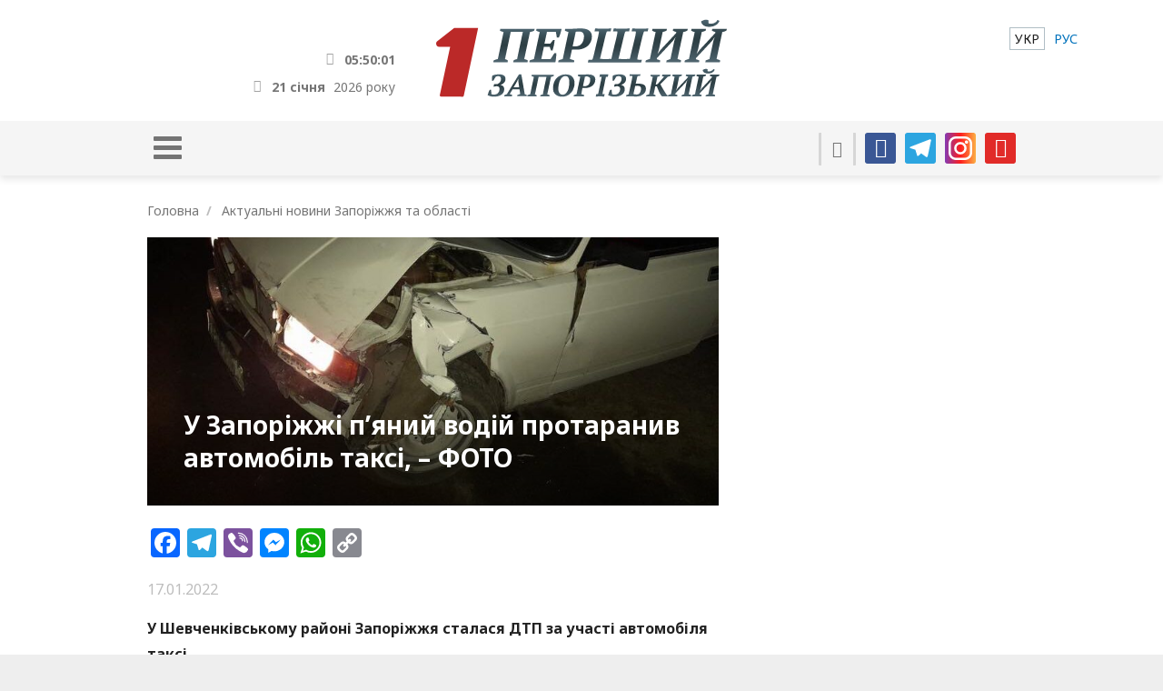

--- FILE ---
content_type: text/html; charset=UTF-8
request_url: http://1news.zp.ua/v-zaporozhe-pyanyj-voditel-protaranil-avtomobil-taksi-foto/
body_size: 17294
content:
<!DOCTYPE html>
<html dir="ltr" lang="uk" prefix="og: https://ogp.me/ns#">
<head>
  <meta http-equiv="X-UA-Compatible" content="IE=Edge">
  <meta http-equiv="Cache-Control" content="max-age=31536000, must-revalidate">
  <meta name="viewport" content="width=device-width, initial-scale=1.0"/>
  
  <link rel="preconnect" href="https://fonts.googleapis.com">
  <link rel="preconnect" href="https://fonts.gstatic.com" crossorigin>


  <meta charset="UTF-8">
  <meta content="width=device-width, minimum-scale=1, maximum-scale=1" name="viewport">
  <meta name="theme-color" content="#bd2828">
  <link rel="apple-touch-icon-precomposed" sizes="57x57" href="http://1news.zp.ua/themes/1zp-wpml/assets/i/app/favicon-57x57.png">
  <link rel="apple-touch-icon-precomposed" sizes="60x60" href="http://1news.zp.ua/themes/1zp-wpml/assets/i/app/favicon-60x60.png">
  <link rel="apple-touch-icon-precomposed" sizes="72x72" href="http://1news.zp.ua/themes/1zp-wpml/assets/i/app/favicon-72x72.png">
  <link rel="apple-touch-icon-precomposed" sizes="76x76" href="http://1news.zp.ua/themes/1zp-wpml/assets/i/app/favicon-76x76.png">
  <link rel="apple-touch-icon-precomposed" sizes="114x114" href="http://1news.zp.ua/themes/1zp-wpml/assets/i/app/favicon-114x114.png">
  <link rel="apple-touch-icon-precomposed" sizes="120x120" href="http://1news.zp.ua/themes/1zp-wpml/assets/i/app/favicon-120x120.png">
  <link rel="apple-touch-icon-precomposed" sizes="144x144" href="http://1news.zp.ua/themes/1zp-wpml/assets/i/app/favicon-144x144.png">
  <link rel="apple-touch-icon-precomposed" sizes="152x152" href="http://1news.zp.ua/themes/1zp-wpml/assets/i/app/favicon-152x152.png">
  <link rel="icon" type="image/png" sizes="196x196" href="http://1news.zp.ua/themes/1zp-wpml/assets/i/app/favicon-196x196.png">
  <link rel="icon" type="image/png" sizes="96x96" href="http://1news.zp.ua/themes/1zp-wpml/assets/i/app/favicon-96x96.png">
  <link rel="icon" type="image/png" sizes="32x32" href="http://1news.zp.ua/themes/1zp-wpml/assets/i/app/favicon-32x32.png">
  <link rel="icon" type="image/png" sizes="16x16" href="http://1news.zp.ua/themes/1zp-wpml/assets/i/app/favicon-16x16.png">
  <link rel="icon" type="image/png" sizes="128x128" href="http://1news.zp.ua/themes/1zp-wpml/assets/i/app/favicon-128x128.png">
  <meta name="application-name" content="&amp;nbsp;">
  <meta name="msapplication-TileColor" content="#FFFFFF">
  <meta name="msapplication-TileImage" content="http://1news.zp.ua/themes/1zp-wpml/assets/i/app/favicon-144x144.png">
  <meta name="msapplication-square70x70logo" content="http://1news.zp.ua/themes/1zp-wpml/assets/i/app/favicon-70x70.png">
  <meta name="msapplication-square150x150logo" content="http://1news.zp.ua/themes/1zp-wpml/assets/i/app/favicon-150x150.png">
  <meta name="msapplication-wide310x150logo" content="http://1news.zp.ua/themes/1zp-wpml/assets/i/app/favicon-310x150.png">
  <meta name="msapplication-square310x310logo" content="http://1news.zp.ua/themes/1zp-wpml/assets/i/app/favicon-310x310.png">

  <link rel="alternate" hreflang="uk" href="https://1news.zp.ua/v-zaporozhe-pyanyj-voditel-protaranil-avtomobil-taksi-foto/" />
<link rel="alternate" hreflang="ru" href="https://1news.zp.ua/ru/v-zaporozhe-pyanyj-voditel-protaranil-avtomobil-taksi-foto/" />
<link rel="alternate" hreflang="x-default" href="https://1news.zp.ua/v-zaporozhe-pyanyj-voditel-protaranil-avtomobil-taksi-foto/" />

		<!-- All in One SEO Pro 4.6.9 - aioseo.com -->
		<title>У Запоріжжі п’яний водій протаранив автомобіль таксі, – ФОТО | Перший Запорізький</title>
		<meta name="description" content="У Шевченківському районі Запоріжжя сталася ДТП за участі автомобіля таксі. Про це повідомляють у патрульній поліції Запорізької області. Вчора, 16 січня, на вулиці Челябінській водій ВАЗ 2107 не дотримався безпечного інтервалу та врізався в автомобіль таксі Renault Logan. Під час складання адміністративних матеріалів інспектори виявили в керманича ВАЗ 2107 ознаки сп’яніння. Огляд у медичному закладі" />
		<meta name="robots" content="max-image-preview:large" />
		<link rel="canonical" href="https://1news.zp.ua/v-zaporozhe-pyanyj-voditel-protaranil-avtomobil-taksi-foto/" />
		<meta name="generator" content="All in One SEO Pro (AIOSEO) 4.6.9" />
		<meta property="og:locale" content="uk_UA" />
		<meta property="og:site_name" content="Перший Запорізький | Новини Запоріжжя" />
		<meta property="og:type" content="article" />
		<meta property="og:title" content="У Запоріжжі п’яний водій протаранив автомобіль таксі, – ФОТО | Перший Запорізький" />
		<meta property="og:description" content="У Шевченківському районі Запоріжжя сталася ДТП за участі автомобіля таксі. Про це повідомляють у патрульній поліції Запорізької області. Вчора, 16 січня, на вулиці Челябінській водій ВАЗ 2107 не дотримався безпечного інтервалу та врізався в автомобіль таксі Renault Logan. Під час складання адміністративних матеріалів інспектори виявили в керманича ВАЗ 2107 ознаки сп’яніння. Огляд у медичному закладі" />
		<meta property="og:url" content="https://1news.zp.ua/v-zaporozhe-pyanyj-voditel-protaranil-avtomobil-taksi-foto/" />
		<meta property="og:image" content="http://1news.zp.ua/media/2022/01/cropped-271981789_4729652357112838_1850219425395589248_n-1.jpg" />
		<meta property="og:image:width" content="828" />
		<meta property="og:image:height" content="465" />
		<meta property="article:published_time" content="2022-01-17T14:44:52+00:00" />
		<meta property="article:modified_time" content="2022-01-17T14:44:52+00:00" />
		<meta name="twitter:card" content="summary_large_image" />
		<meta name="twitter:title" content="У Запоріжжі п’яний водій протаранив автомобіль таксі, – ФОТО | Перший Запорізький" />
		<meta name="twitter:description" content="У Шевченківському районі Запоріжжя сталася ДТП за участі автомобіля таксі. Про це повідомляють у патрульній поліції Запорізької області. Вчора, 16 січня, на вулиці Челябінській водій ВАЗ 2107 не дотримався безпечного інтервалу та врізався в автомобіль таксі Renault Logan. Під час складання адміністративних матеріалів інспектори виявили в керманича ВАЗ 2107 ознаки сп’яніння. Огляд у медичному закладі" />
		<meta name="twitter:image" content="https://1news.zp.ua/media/2022/01/cropped-271981789_4729652357112838_1850219425395589248_n-1.jpg" />
		<script type="application/ld+json" class="aioseo-schema">
			{"@context":"https:\/\/schema.org","@graph":[{"@type":"BlogPosting","@id":"https:\/\/1news.zp.ua\/v-zaporozhe-pyanyj-voditel-protaranil-avtomobil-taksi-foto\/#blogposting","name":"\u0423 \u0417\u0430\u043f\u043e\u0440\u0456\u0436\u0436\u0456 \u043f\u2019\u044f\u043d\u0438\u0439 \u0432\u043e\u0434\u0456\u0439 \u043f\u0440\u043e\u0442\u0430\u0440\u0430\u043d\u0438\u0432 \u0430\u0432\u0442\u043e\u043c\u043e\u0431\u0456\u043b\u044c \u0442\u0430\u043a\u0441\u0456, \u2013 \u0424\u041e\u0422\u041e | \u041f\u0435\u0440\u0448\u0438\u0439 \u0417\u0430\u043f\u043e\u0440\u0456\u0437\u044c\u043a\u0438\u0439","headline":"\u0423 \u0417\u0430\u043f\u043e\u0440\u0456\u0436\u0436\u0456 \u043f\u2019\u044f\u043d\u0438\u0439 \u0432\u043e\u0434\u0456\u0439 \u043f\u0440\u043e\u0442\u0430\u0440\u0430\u043d\u0438\u0432 \u0430\u0432\u0442\u043e\u043c\u043e\u0431\u0456\u043b\u044c \u0442\u0430\u043a\u0441\u0456, \u2013 \u0424\u041e\u0422\u041e","author":{"@id":"https:\/\/1news.zp.ua\/author\/andrey\/#author"},"publisher":{"@id":"https:\/\/1news.zp.ua\/#organization"},"image":{"@type":"ImageObject","url":"https:\/\/1news.zp.ua\/media\/2022\/01\/cropped-271981789_4729652357112838_1850219425395589248_n-1.jpg","width":828,"height":465},"datePublished":"2022-01-17T16:44:52+02:00","dateModified":"2022-01-17T16:44:52+02:00","inLanguage":"uk","mainEntityOfPage":{"@id":"https:\/\/1news.zp.ua\/v-zaporozhe-pyanyj-voditel-protaranil-avtomobil-taksi-foto\/#webpage"},"isPartOf":{"@id":"https:\/\/1news.zp.ua\/v-zaporozhe-pyanyj-voditel-protaranil-avtomobil-taksi-foto\/#webpage"},"articleSection":"\u0410\u043a\u0442\u0443\u0430\u043b\u044c\u043d\u0456 \u043d\u043e\u0432\u0438\u043d\u0438 \u0417\u0430\u043f\u043e\u0440\u0456\u0436\u0436\u044f \u0442\u0430 \u043e\u0431\u043b\u0430\u0441\u0442\u0456, \u0411\u0435\u0437 \u043a\u0430\u0442\u0435\u0433\u043e\u0440\u0456\u0457, \u0417\u0430\u043f\u043e\u0440\u0456\u0436\u0436\u044f, \u041f\u043e\u0434\u0456\u0457, \u0430\u0432\u0430\u0440\u0438\u044f, \u0432\u0440\u0435\u0437\u0430\u043b\u0441\u044f \u0432 \u0442\u0430\u043a\u0441\u0438, \u0414\u0422\u041f, \u043d\u043e\u0432\u043e\u0441\u0442\u0438 \u0437\u0430\u043f\u043e\u0440\u043e\u0436\u044c\u044f, \u043f\u0430\u0442\u0440\u0443\u043b\u044c\u043d\u0430\u044f \u043f\u043e\u0438\u043b\u0446\u0438\u044f, \u043f\u0430\u0442\u0440\u0443\u043b\u044c\u043d\u0430\u044f \u043f\u043e\u043b\u0438\u0446\u0438\u044f, \u0441\u0442\u043e\u043b\u043a\u043d\u043e\u0432\u0435\u043d\u0438\u0435, \u0442\u0430\u043a\u0441\u0438 \u0434\u0442\u043f \u0437\u0430\u043f\u043e\u0440\u043e\u0436\u044c\u0435, \u041d\u0435\u043e\u0431\u043e\u0432'\u044f\u0437\u043a\u043e\u0432\u043e"},{"@type":"BreadcrumbList","@id":"https:\/\/1news.zp.ua\/v-zaporozhe-pyanyj-voditel-protaranil-avtomobil-taksi-foto\/#breadcrumblist","itemListElement":[{"@type":"ListItem","@id":"https:\/\/1news.zp.ua\/#listItem","position":1,"name":"\u0413\u043e\u043b\u043e\u0432\u043d\u0430","item":"https:\/\/1news.zp.ua\/","nextItem":"https:\/\/1news.zp.ua\/v-zaporozhe-pyanyj-voditel-protaranil-avtomobil-taksi-foto\/#listItem"},{"@type":"ListItem","@id":"https:\/\/1news.zp.ua\/v-zaporozhe-pyanyj-voditel-protaranil-avtomobil-taksi-foto\/#listItem","position":2,"name":"\u0423 \u0417\u0430\u043f\u043e\u0440\u0456\u0436\u0436\u0456 \u043f\u2019\u044f\u043d\u0438\u0439 \u0432\u043e\u0434\u0456\u0439 \u043f\u0440\u043e\u0442\u0430\u0440\u0430\u043d\u0438\u0432 \u0430\u0432\u0442\u043e\u043c\u043e\u0431\u0456\u043b\u044c \u0442\u0430\u043a\u0441\u0456, \u2013 \u0424\u041e\u0422\u041e","previousItem":"https:\/\/1news.zp.ua\/#listItem"}]},{"@type":"Organization","@id":"https:\/\/1news.zp.ua\/#organization","name":"\u041f\u0435\u0440\u0448\u0438\u0439 \u0417\u0430\u043f\u043e\u0440\u0456\u0437\u044c\u043a\u0438\u0439","description":"\u041d\u043e\u0432\u0438\u043d\u0438 \u0417\u0430\u043f\u043e\u0440\u0456\u0436\u0436\u044f","url":"https:\/\/1news.zp.ua\/"},{"@type":"Person","@id":"https:\/\/1news.zp.ua\/author\/andrey\/#author","url":"https:\/\/1news.zp.ua\/author\/andrey\/","name":"Andrey","image":{"@type":"ImageObject","@id":"https:\/\/1news.zp.ua\/v-zaporozhe-pyanyj-voditel-protaranil-avtomobil-taksi-foto\/#authorImage","url":"http:\/\/2.gravatar.com\/avatar\/8d4c3bfed2e0948cf7c98796b1db014f?s=96&d=mm&r=g","width":96,"height":96,"caption":"Andrey"}},{"@type":"WebPage","@id":"https:\/\/1news.zp.ua\/v-zaporozhe-pyanyj-voditel-protaranil-avtomobil-taksi-foto\/#webpage","url":"https:\/\/1news.zp.ua\/v-zaporozhe-pyanyj-voditel-protaranil-avtomobil-taksi-foto\/","name":"\u0423 \u0417\u0430\u043f\u043e\u0440\u0456\u0436\u0436\u0456 \u043f\u2019\u044f\u043d\u0438\u0439 \u0432\u043e\u0434\u0456\u0439 \u043f\u0440\u043e\u0442\u0430\u0440\u0430\u043d\u0438\u0432 \u0430\u0432\u0442\u043e\u043c\u043e\u0431\u0456\u043b\u044c \u0442\u0430\u043a\u0441\u0456, \u2013 \u0424\u041e\u0422\u041e | \u041f\u0435\u0440\u0448\u0438\u0439 \u0417\u0430\u043f\u043e\u0440\u0456\u0437\u044c\u043a\u0438\u0439","description":"\u0423 \u0428\u0435\u0432\u0447\u0435\u043d\u043a\u0456\u0432\u0441\u044c\u043a\u043e\u043c\u0443 \u0440\u0430\u0439\u043e\u043d\u0456 \u0417\u0430\u043f\u043e\u0440\u0456\u0436\u0436\u044f \u0441\u0442\u0430\u043b\u0430\u0441\u044f \u0414\u0422\u041f \u0437\u0430 \u0443\u0447\u0430\u0441\u0442\u0456 \u0430\u0432\u0442\u043e\u043c\u043e\u0431\u0456\u043b\u044f \u0442\u0430\u043a\u0441\u0456. \u041f\u0440\u043e \u0446\u0435 \u043f\u043e\u0432\u0456\u0434\u043e\u043c\u043b\u044f\u044e\u0442\u044c \u0443 \u043f\u0430\u0442\u0440\u0443\u043b\u044c\u043d\u0456\u0439 \u043f\u043e\u043b\u0456\u0446\u0456\u0457 \u0417\u0430\u043f\u043e\u0440\u0456\u0437\u044c\u043a\u043e\u0457 \u043e\u0431\u043b\u0430\u0441\u0442\u0456. \u0412\u0447\u043e\u0440\u0430, 16 \u0441\u0456\u0447\u043d\u044f, \u043d\u0430 \u0432\u0443\u043b\u0438\u0446\u0456 \u0427\u0435\u043b\u044f\u0431\u0456\u043d\u0441\u044c\u043a\u0456\u0439 \u0432\u043e\u0434\u0456\u0439 \u0412\u0410\u0417 2107 \u043d\u0435 \u0434\u043e\u0442\u0440\u0438\u043c\u0430\u0432\u0441\u044f \u0431\u0435\u0437\u043f\u0435\u0447\u043d\u043e\u0433\u043e \u0456\u043d\u0442\u0435\u0440\u0432\u0430\u043b\u0443 \u0442\u0430 \u0432\u0440\u0456\u0437\u0430\u0432\u0441\u044f \u0432 \u0430\u0432\u0442\u043e\u043c\u043e\u0431\u0456\u043b\u044c \u0442\u0430\u043a\u0441\u0456 Renault Logan. \u041f\u0456\u0434 \u0447\u0430\u0441 \u0441\u043a\u043b\u0430\u0434\u0430\u043d\u043d\u044f \u0430\u0434\u043c\u0456\u043d\u0456\u0441\u0442\u0440\u0430\u0442\u0438\u0432\u043d\u0438\u0445 \u043c\u0430\u0442\u0435\u0440\u0456\u0430\u043b\u0456\u0432 \u0456\u043d\u0441\u043f\u0435\u043a\u0442\u043e\u0440\u0438 \u0432\u0438\u044f\u0432\u0438\u043b\u0438 \u0432 \u043a\u0435\u0440\u043c\u0430\u043d\u0438\u0447\u0430 \u0412\u0410\u0417 2107 \u043e\u0437\u043d\u0430\u043a\u0438 \u0441\u043f\u2019\u044f\u043d\u0456\u043d\u043d\u044f. \u041e\u0433\u043b\u044f\u0434 \u0443 \u043c\u0435\u0434\u0438\u0447\u043d\u043e\u043c\u0443 \u0437\u0430\u043a\u043b\u0430\u0434\u0456","inLanguage":"uk","isPartOf":{"@id":"https:\/\/1news.zp.ua\/#website"},"breadcrumb":{"@id":"https:\/\/1news.zp.ua\/v-zaporozhe-pyanyj-voditel-protaranil-avtomobil-taksi-foto\/#breadcrumblist"},"author":{"@id":"https:\/\/1news.zp.ua\/author\/andrey\/#author"},"creator":{"@id":"https:\/\/1news.zp.ua\/author\/andrey\/#author"},"image":{"@type":"ImageObject","url":"https:\/\/1news.zp.ua\/media\/2022\/01\/cropped-271981789_4729652357112838_1850219425395589248_n-1.jpg","@id":"https:\/\/1news.zp.ua\/v-zaporozhe-pyanyj-voditel-protaranil-avtomobil-taksi-foto\/#mainImage","width":828,"height":465},"primaryImageOfPage":{"@id":"https:\/\/1news.zp.ua\/v-zaporozhe-pyanyj-voditel-protaranil-avtomobil-taksi-foto\/#mainImage"},"datePublished":"2022-01-17T16:44:52+02:00","dateModified":"2022-01-17T16:44:52+02:00"},{"@type":"WebSite","@id":"https:\/\/1news.zp.ua\/#website","url":"https:\/\/1news.zp.ua\/","name":"\u041f\u0435\u0440\u0448\u0438\u0439 \u0417\u0430\u043f\u043e\u0440\u0456\u0437\u044c\u043a\u0438\u0439","description":"\u041d\u043e\u0432\u0438\u043d\u0438 \u0417\u0430\u043f\u043e\u0440\u0456\u0436\u0436\u044f","inLanguage":"uk","publisher":{"@id":"https:\/\/1news.zp.ua\/#organization"}}]}
		</script>
		<!-- All in One SEO Pro -->

<script type="text/javascript" id="wpp-js" src="http://1news.zp.ua/plugins/wordpress-popular-posts/assets/js/wpp.min.js" data-sampling="0" data-sampling-rate="100" data-api-url="https://1news.zp.ua/wp-json/wordpress-popular-posts" data-post-id="558687" data-token="ca7fbd70d7" data-lang="0" data-debug="0"></script>
<link rel='dns-prefetch' href='//static.addtoany.com' />
<link rel="alternate" type="application/rss+xml" title="Перший Запорізький &raquo; У Запоріжжі п’яний водій протаранив автомобіль таксі, – ФОТО Канал коментарів" href="https://1news.zp.ua/v-zaporozhe-pyanyj-voditel-protaranil-avtomobil-taksi-foto/feed/" />
		<!-- This site uses the Google Analytics by MonsterInsights plugin v8.27.0 - Using Analytics tracking - https://www.monsterinsights.com/ -->
							<script src="//www.googletagmanager.com/gtag/js?id=G-17459WV97J"  data-cfasync="false" data-wpfc-render="false" type="text/javascript" async></script>
			<script data-cfasync="false" data-wpfc-render="false" type="text/javascript">
				var mi_version = '8.27.0';
				var mi_track_user = true;
				var mi_no_track_reason = '';
								var MonsterInsightsDefaultLocations = {"page_location":"https:\/\/1news.zp.ua\/v-zaporozhe-pyanyj-voditel-protaranil-avtomobil-taksi-foto\/"};
				if ( typeof MonsterInsightsPrivacyGuardFilter === 'function' ) {
					var MonsterInsightsLocations = (typeof MonsterInsightsExcludeQuery === 'object') ? MonsterInsightsPrivacyGuardFilter( MonsterInsightsExcludeQuery ) : MonsterInsightsPrivacyGuardFilter( MonsterInsightsDefaultLocations );
				} else {
					var MonsterInsightsLocations = (typeof MonsterInsightsExcludeQuery === 'object') ? MonsterInsightsExcludeQuery : MonsterInsightsDefaultLocations;
				}

								var disableStrs = [
										'ga-disable-G-17459WV97J',
									];

				/* Function to detect opted out users */
				function __gtagTrackerIsOptedOut() {
					for (var index = 0; index < disableStrs.length; index++) {
						if (document.cookie.indexOf(disableStrs[index] + '=true') > -1) {
							return true;
						}
					}

					return false;
				}

				/* Disable tracking if the opt-out cookie exists. */
				if (__gtagTrackerIsOptedOut()) {
					for (var index = 0; index < disableStrs.length; index++) {
						window[disableStrs[index]] = true;
					}
				}

				/* Opt-out function */
				function __gtagTrackerOptout() {
					for (var index = 0; index < disableStrs.length; index++) {
						document.cookie = disableStrs[index] + '=true; expires=Thu, 31 Dec 2099 23:59:59 UTC; path=/';
						window[disableStrs[index]] = true;
					}
				}

				if ('undefined' === typeof gaOptout) {
					function gaOptout() {
						__gtagTrackerOptout();
					}
				}
								window.dataLayer = window.dataLayer || [];

				window.MonsterInsightsDualTracker = {
					helpers: {},
					trackers: {},
				};
				if (mi_track_user) {
					function __gtagDataLayer() {
						dataLayer.push(arguments);
					}

					function __gtagTracker(type, name, parameters) {
						if (!parameters) {
							parameters = {};
						}

						if (parameters.send_to) {
							__gtagDataLayer.apply(null, arguments);
							return;
						}

						if (type === 'event') {
														parameters.send_to = monsterinsights_frontend.v4_id;
							var hookName = name;
							if (typeof parameters['event_category'] !== 'undefined') {
								hookName = parameters['event_category'] + ':' + name;
							}

							if (typeof MonsterInsightsDualTracker.trackers[hookName] !== 'undefined') {
								MonsterInsightsDualTracker.trackers[hookName](parameters);
							} else {
								__gtagDataLayer('event', name, parameters);
							}
							
						} else {
							__gtagDataLayer.apply(null, arguments);
						}
					}

					__gtagTracker('js', new Date());
					__gtagTracker('set', {
						'developer_id.dZGIzZG': true,
											});
					if ( MonsterInsightsLocations.page_location ) {
						__gtagTracker('set', MonsterInsightsLocations);
					}
										__gtagTracker('config', 'G-17459WV97J', {"forceSSL":"true"} );
															window.gtag = __gtagTracker;										(function () {
						/* https://developers.google.com/analytics/devguides/collection/analyticsjs/ */
						/* ga and __gaTracker compatibility shim. */
						var noopfn = function () {
							return null;
						};
						var newtracker = function () {
							return new Tracker();
						};
						var Tracker = function () {
							return null;
						};
						var p = Tracker.prototype;
						p.get = noopfn;
						p.set = noopfn;
						p.send = function () {
							var args = Array.prototype.slice.call(arguments);
							args.unshift('send');
							__gaTracker.apply(null, args);
						};
						var __gaTracker = function () {
							var len = arguments.length;
							if (len === 0) {
								return;
							}
							var f = arguments[len - 1];
							if (typeof f !== 'object' || f === null || typeof f.hitCallback !== 'function') {
								if ('send' === arguments[0]) {
									var hitConverted, hitObject = false, action;
									if ('event' === arguments[1]) {
										if ('undefined' !== typeof arguments[3]) {
											hitObject = {
												'eventAction': arguments[3],
												'eventCategory': arguments[2],
												'eventLabel': arguments[4],
												'value': arguments[5] ? arguments[5] : 1,
											}
										}
									}
									if ('pageview' === arguments[1]) {
										if ('undefined' !== typeof arguments[2]) {
											hitObject = {
												'eventAction': 'page_view',
												'page_path': arguments[2],
											}
										}
									}
									if (typeof arguments[2] === 'object') {
										hitObject = arguments[2];
									}
									if (typeof arguments[5] === 'object') {
										Object.assign(hitObject, arguments[5]);
									}
									if ('undefined' !== typeof arguments[1].hitType) {
										hitObject = arguments[1];
										if ('pageview' === hitObject.hitType) {
											hitObject.eventAction = 'page_view';
										}
									}
									if (hitObject) {
										action = 'timing' === arguments[1].hitType ? 'timing_complete' : hitObject.eventAction;
										hitConverted = mapArgs(hitObject);
										__gtagTracker('event', action, hitConverted);
									}
								}
								return;
							}

							function mapArgs(args) {
								var arg, hit = {};
								var gaMap = {
									'eventCategory': 'event_category',
									'eventAction': 'event_action',
									'eventLabel': 'event_label',
									'eventValue': 'event_value',
									'nonInteraction': 'non_interaction',
									'timingCategory': 'event_category',
									'timingVar': 'name',
									'timingValue': 'value',
									'timingLabel': 'event_label',
									'page': 'page_path',
									'location': 'page_location',
									'title': 'page_title',
									'referrer' : 'page_referrer',
								};
								for (arg in args) {
																		if (!(!args.hasOwnProperty(arg) || !gaMap.hasOwnProperty(arg))) {
										hit[gaMap[arg]] = args[arg];
									} else {
										hit[arg] = args[arg];
									}
								}
								return hit;
							}

							try {
								f.hitCallback();
							} catch (ex) {
							}
						};
						__gaTracker.create = newtracker;
						__gaTracker.getByName = newtracker;
						__gaTracker.getAll = function () {
							return [];
						};
						__gaTracker.remove = noopfn;
						__gaTracker.loaded = true;
						window['__gaTracker'] = __gaTracker;
					})();
									} else {
										console.log("");
					(function () {
						function __gtagTracker() {
							return null;
						}

						window['__gtagTracker'] = __gtagTracker;
						window['gtag'] = __gtagTracker;
					})();
									}
			</script>
				<!-- / Google Analytics by MonsterInsights -->
		<script type="text/javascript">
/* <![CDATA[ */
window._wpemojiSettings = {"baseUrl":"https:\/\/s.w.org\/images\/core\/emoji\/15.0.3\/72x72\/","ext":".png","svgUrl":"https:\/\/s.w.org\/images\/core\/emoji\/15.0.3\/svg\/","svgExt":".svg","source":{"concatemoji":"http:\/\/1news.zp.ua\/wp-includes\/js\/wp-emoji-release.min.js?ver=cabc7b18781ff132619cf3ad18a19683"}};
/*! This file is auto-generated */
!function(i,n){var o,s,e;function c(e){try{var t={supportTests:e,timestamp:(new Date).valueOf()};sessionStorage.setItem(o,JSON.stringify(t))}catch(e){}}function p(e,t,n){e.clearRect(0,0,e.canvas.width,e.canvas.height),e.fillText(t,0,0);var t=new Uint32Array(e.getImageData(0,0,e.canvas.width,e.canvas.height).data),r=(e.clearRect(0,0,e.canvas.width,e.canvas.height),e.fillText(n,0,0),new Uint32Array(e.getImageData(0,0,e.canvas.width,e.canvas.height).data));return t.every(function(e,t){return e===r[t]})}function u(e,t,n){switch(t){case"flag":return n(e,"\ud83c\udff3\ufe0f\u200d\u26a7\ufe0f","\ud83c\udff3\ufe0f\u200b\u26a7\ufe0f")?!1:!n(e,"\ud83c\uddfa\ud83c\uddf3","\ud83c\uddfa\u200b\ud83c\uddf3")&&!n(e,"\ud83c\udff4\udb40\udc67\udb40\udc62\udb40\udc65\udb40\udc6e\udb40\udc67\udb40\udc7f","\ud83c\udff4\u200b\udb40\udc67\u200b\udb40\udc62\u200b\udb40\udc65\u200b\udb40\udc6e\u200b\udb40\udc67\u200b\udb40\udc7f");case"emoji":return!n(e,"\ud83d\udc26\u200d\u2b1b","\ud83d\udc26\u200b\u2b1b")}return!1}function f(e,t,n){var r="undefined"!=typeof WorkerGlobalScope&&self instanceof WorkerGlobalScope?new OffscreenCanvas(300,150):i.createElement("canvas"),a=r.getContext("2d",{willReadFrequently:!0}),o=(a.textBaseline="top",a.font="600 32px Arial",{});return e.forEach(function(e){o[e]=t(a,e,n)}),o}function t(e){var t=i.createElement("script");t.src=e,t.defer=!0,i.head.appendChild(t)}"undefined"!=typeof Promise&&(o="wpEmojiSettingsSupports",s=["flag","emoji"],n.supports={everything:!0,everythingExceptFlag:!0},e=new Promise(function(e){i.addEventListener("DOMContentLoaded",e,{once:!0})}),new Promise(function(t){var n=function(){try{var e=JSON.parse(sessionStorage.getItem(o));if("object"==typeof e&&"number"==typeof e.timestamp&&(new Date).valueOf()<e.timestamp+604800&&"object"==typeof e.supportTests)return e.supportTests}catch(e){}return null}();if(!n){if("undefined"!=typeof Worker&&"undefined"!=typeof OffscreenCanvas&&"undefined"!=typeof URL&&URL.createObjectURL&&"undefined"!=typeof Blob)try{var e="postMessage("+f.toString()+"("+[JSON.stringify(s),u.toString(),p.toString()].join(",")+"));",r=new Blob([e],{type:"text/javascript"}),a=new Worker(URL.createObjectURL(r),{name:"wpTestEmojiSupports"});return void(a.onmessage=function(e){c(n=e.data),a.terminate(),t(n)})}catch(e){}c(n=f(s,u,p))}t(n)}).then(function(e){for(var t in e)n.supports[t]=e[t],n.supports.everything=n.supports.everything&&n.supports[t],"flag"!==t&&(n.supports.everythingExceptFlag=n.supports.everythingExceptFlag&&n.supports[t]);n.supports.everythingExceptFlag=n.supports.everythingExceptFlag&&!n.supports.flag,n.DOMReady=!1,n.readyCallback=function(){n.DOMReady=!0}}).then(function(){return e}).then(function(){var e;n.supports.everything||(n.readyCallback(),(e=n.source||{}).concatemoji?t(e.concatemoji):e.wpemoji&&e.twemoji&&(t(e.twemoji),t(e.wpemoji)))}))}((window,document),window._wpemojiSettings);
/* ]]> */
</script>
<style id='wp-emoji-styles-inline-css' type='text/css'>

	img.wp-smiley, img.emoji {
		display: inline !important;
		border: none !important;
		box-shadow: none !important;
		height: 1em !important;
		width: 1em !important;
		margin: 0 0.07em !important;
		vertical-align: -0.1em !important;
		background: none !important;
		padding: 0 !important;
	}
</style>
<link rel='stylesheet' id='wp-block-library-css' href='http://1news.zp.ua/wp-includes/css/dist/block-library/style.min.css?ver=cabc7b18781ff132619cf3ad18a19683' type='text/css' media='all' />
<style id='classic-theme-styles-inline-css' type='text/css'>
/*! This file is auto-generated */
.wp-block-button__link{color:#fff;background-color:#32373c;border-radius:9999px;box-shadow:none;text-decoration:none;padding:calc(.667em + 2px) calc(1.333em + 2px);font-size:1.125em}.wp-block-file__button{background:#32373c;color:#fff;text-decoration:none}
</style>
<style id='global-styles-inline-css' type='text/css'>
:root{--wp--preset--aspect-ratio--square: 1;--wp--preset--aspect-ratio--4-3: 4/3;--wp--preset--aspect-ratio--3-4: 3/4;--wp--preset--aspect-ratio--3-2: 3/2;--wp--preset--aspect-ratio--2-3: 2/3;--wp--preset--aspect-ratio--16-9: 16/9;--wp--preset--aspect-ratio--9-16: 9/16;--wp--preset--color--black: #000000;--wp--preset--color--cyan-bluish-gray: #abb8c3;--wp--preset--color--white: #ffffff;--wp--preset--color--pale-pink: #f78da7;--wp--preset--color--vivid-red: #cf2e2e;--wp--preset--color--luminous-vivid-orange: #ff6900;--wp--preset--color--luminous-vivid-amber: #fcb900;--wp--preset--color--light-green-cyan: #7bdcb5;--wp--preset--color--vivid-green-cyan: #00d084;--wp--preset--color--pale-cyan-blue: #8ed1fc;--wp--preset--color--vivid-cyan-blue: #0693e3;--wp--preset--color--vivid-purple: #9b51e0;--wp--preset--gradient--vivid-cyan-blue-to-vivid-purple: linear-gradient(135deg,rgba(6,147,227,1) 0%,rgb(155,81,224) 100%);--wp--preset--gradient--light-green-cyan-to-vivid-green-cyan: linear-gradient(135deg,rgb(122,220,180) 0%,rgb(0,208,130) 100%);--wp--preset--gradient--luminous-vivid-amber-to-luminous-vivid-orange: linear-gradient(135deg,rgba(252,185,0,1) 0%,rgba(255,105,0,1) 100%);--wp--preset--gradient--luminous-vivid-orange-to-vivid-red: linear-gradient(135deg,rgba(255,105,0,1) 0%,rgb(207,46,46) 100%);--wp--preset--gradient--very-light-gray-to-cyan-bluish-gray: linear-gradient(135deg,rgb(238,238,238) 0%,rgb(169,184,195) 100%);--wp--preset--gradient--cool-to-warm-spectrum: linear-gradient(135deg,rgb(74,234,220) 0%,rgb(151,120,209) 20%,rgb(207,42,186) 40%,rgb(238,44,130) 60%,rgb(251,105,98) 80%,rgb(254,248,76) 100%);--wp--preset--gradient--blush-light-purple: linear-gradient(135deg,rgb(255,206,236) 0%,rgb(152,150,240) 100%);--wp--preset--gradient--blush-bordeaux: linear-gradient(135deg,rgb(254,205,165) 0%,rgb(254,45,45) 50%,rgb(107,0,62) 100%);--wp--preset--gradient--luminous-dusk: linear-gradient(135deg,rgb(255,203,112) 0%,rgb(199,81,192) 50%,rgb(65,88,208) 100%);--wp--preset--gradient--pale-ocean: linear-gradient(135deg,rgb(255,245,203) 0%,rgb(182,227,212) 50%,rgb(51,167,181) 100%);--wp--preset--gradient--electric-grass: linear-gradient(135deg,rgb(202,248,128) 0%,rgb(113,206,126) 100%);--wp--preset--gradient--midnight: linear-gradient(135deg,rgb(2,3,129) 0%,rgb(40,116,252) 100%);--wp--preset--font-size--small: 13px;--wp--preset--font-size--medium: 20px;--wp--preset--font-size--large: 36px;--wp--preset--font-size--x-large: 42px;--wp--preset--spacing--20: 0.44rem;--wp--preset--spacing--30: 0.67rem;--wp--preset--spacing--40: 1rem;--wp--preset--spacing--50: 1.5rem;--wp--preset--spacing--60: 2.25rem;--wp--preset--spacing--70: 3.38rem;--wp--preset--spacing--80: 5.06rem;--wp--preset--shadow--natural: 6px 6px 9px rgba(0, 0, 0, 0.2);--wp--preset--shadow--deep: 12px 12px 50px rgba(0, 0, 0, 0.4);--wp--preset--shadow--sharp: 6px 6px 0px rgba(0, 0, 0, 0.2);--wp--preset--shadow--outlined: 6px 6px 0px -3px rgba(255, 255, 255, 1), 6px 6px rgba(0, 0, 0, 1);--wp--preset--shadow--crisp: 6px 6px 0px rgba(0, 0, 0, 1);}:where(.is-layout-flex){gap: 0.5em;}:where(.is-layout-grid){gap: 0.5em;}body .is-layout-flex{display: flex;}.is-layout-flex{flex-wrap: wrap;align-items: center;}.is-layout-flex > :is(*, div){margin: 0;}body .is-layout-grid{display: grid;}.is-layout-grid > :is(*, div){margin: 0;}:where(.wp-block-columns.is-layout-flex){gap: 2em;}:where(.wp-block-columns.is-layout-grid){gap: 2em;}:where(.wp-block-post-template.is-layout-flex){gap: 1.25em;}:where(.wp-block-post-template.is-layout-grid){gap: 1.25em;}.has-black-color{color: var(--wp--preset--color--black) !important;}.has-cyan-bluish-gray-color{color: var(--wp--preset--color--cyan-bluish-gray) !important;}.has-white-color{color: var(--wp--preset--color--white) !important;}.has-pale-pink-color{color: var(--wp--preset--color--pale-pink) !important;}.has-vivid-red-color{color: var(--wp--preset--color--vivid-red) !important;}.has-luminous-vivid-orange-color{color: var(--wp--preset--color--luminous-vivid-orange) !important;}.has-luminous-vivid-amber-color{color: var(--wp--preset--color--luminous-vivid-amber) !important;}.has-light-green-cyan-color{color: var(--wp--preset--color--light-green-cyan) !important;}.has-vivid-green-cyan-color{color: var(--wp--preset--color--vivid-green-cyan) !important;}.has-pale-cyan-blue-color{color: var(--wp--preset--color--pale-cyan-blue) !important;}.has-vivid-cyan-blue-color{color: var(--wp--preset--color--vivid-cyan-blue) !important;}.has-vivid-purple-color{color: var(--wp--preset--color--vivid-purple) !important;}.has-black-background-color{background-color: var(--wp--preset--color--black) !important;}.has-cyan-bluish-gray-background-color{background-color: var(--wp--preset--color--cyan-bluish-gray) !important;}.has-white-background-color{background-color: var(--wp--preset--color--white) !important;}.has-pale-pink-background-color{background-color: var(--wp--preset--color--pale-pink) !important;}.has-vivid-red-background-color{background-color: var(--wp--preset--color--vivid-red) !important;}.has-luminous-vivid-orange-background-color{background-color: var(--wp--preset--color--luminous-vivid-orange) !important;}.has-luminous-vivid-amber-background-color{background-color: var(--wp--preset--color--luminous-vivid-amber) !important;}.has-light-green-cyan-background-color{background-color: var(--wp--preset--color--light-green-cyan) !important;}.has-vivid-green-cyan-background-color{background-color: var(--wp--preset--color--vivid-green-cyan) !important;}.has-pale-cyan-blue-background-color{background-color: var(--wp--preset--color--pale-cyan-blue) !important;}.has-vivid-cyan-blue-background-color{background-color: var(--wp--preset--color--vivid-cyan-blue) !important;}.has-vivid-purple-background-color{background-color: var(--wp--preset--color--vivid-purple) !important;}.has-black-border-color{border-color: var(--wp--preset--color--black) !important;}.has-cyan-bluish-gray-border-color{border-color: var(--wp--preset--color--cyan-bluish-gray) !important;}.has-white-border-color{border-color: var(--wp--preset--color--white) !important;}.has-pale-pink-border-color{border-color: var(--wp--preset--color--pale-pink) !important;}.has-vivid-red-border-color{border-color: var(--wp--preset--color--vivid-red) !important;}.has-luminous-vivid-orange-border-color{border-color: var(--wp--preset--color--luminous-vivid-orange) !important;}.has-luminous-vivid-amber-border-color{border-color: var(--wp--preset--color--luminous-vivid-amber) !important;}.has-light-green-cyan-border-color{border-color: var(--wp--preset--color--light-green-cyan) !important;}.has-vivid-green-cyan-border-color{border-color: var(--wp--preset--color--vivid-green-cyan) !important;}.has-pale-cyan-blue-border-color{border-color: var(--wp--preset--color--pale-cyan-blue) !important;}.has-vivid-cyan-blue-border-color{border-color: var(--wp--preset--color--vivid-cyan-blue) !important;}.has-vivid-purple-border-color{border-color: var(--wp--preset--color--vivid-purple) !important;}.has-vivid-cyan-blue-to-vivid-purple-gradient-background{background: var(--wp--preset--gradient--vivid-cyan-blue-to-vivid-purple) !important;}.has-light-green-cyan-to-vivid-green-cyan-gradient-background{background: var(--wp--preset--gradient--light-green-cyan-to-vivid-green-cyan) !important;}.has-luminous-vivid-amber-to-luminous-vivid-orange-gradient-background{background: var(--wp--preset--gradient--luminous-vivid-amber-to-luminous-vivid-orange) !important;}.has-luminous-vivid-orange-to-vivid-red-gradient-background{background: var(--wp--preset--gradient--luminous-vivid-orange-to-vivid-red) !important;}.has-very-light-gray-to-cyan-bluish-gray-gradient-background{background: var(--wp--preset--gradient--very-light-gray-to-cyan-bluish-gray) !important;}.has-cool-to-warm-spectrum-gradient-background{background: var(--wp--preset--gradient--cool-to-warm-spectrum) !important;}.has-blush-light-purple-gradient-background{background: var(--wp--preset--gradient--blush-light-purple) !important;}.has-blush-bordeaux-gradient-background{background: var(--wp--preset--gradient--blush-bordeaux) !important;}.has-luminous-dusk-gradient-background{background: var(--wp--preset--gradient--luminous-dusk) !important;}.has-pale-ocean-gradient-background{background: var(--wp--preset--gradient--pale-ocean) !important;}.has-electric-grass-gradient-background{background: var(--wp--preset--gradient--electric-grass) !important;}.has-midnight-gradient-background{background: var(--wp--preset--gradient--midnight) !important;}.has-small-font-size{font-size: var(--wp--preset--font-size--small) !important;}.has-medium-font-size{font-size: var(--wp--preset--font-size--medium) !important;}.has-large-font-size{font-size: var(--wp--preset--font-size--large) !important;}.has-x-large-font-size{font-size: var(--wp--preset--font-size--x-large) !important;}
:where(.wp-block-post-template.is-layout-flex){gap: 1.25em;}:where(.wp-block-post-template.is-layout-grid){gap: 1.25em;}
:where(.wp-block-columns.is-layout-flex){gap: 2em;}:where(.wp-block-columns.is-layout-grid){gap: 2em;}
:root :where(.wp-block-pullquote){font-size: 1.5em;line-height: 1.6;}
</style>
<link rel='stylesheet' id='simply-gallery-block-frontend-css' href='http://1news.zp.ua/plugins/simply-gallery-block/blocks/pgc_sgb.min.style.css?ver=3.2.4' type='text/css' media='all' />
<link rel='stylesheet' id='pgc-simply-gallery-plugin-lightbox-style-css' href='http://1news.zp.ua/plugins/simply-gallery-block/plugins/pgc_sgb_lightbox.min.style.css?ver=3.2.4' type='text/css' media='all' />
<link rel='stylesheet' id='usp_style-css' href='http://1news.zp.ua/plugins/user-submitted-posts/resources/usp.css?ver=20240516' type='text/css' media='all' />
<link rel='stylesheet' id='wpml-menu-item-0-css' href='http://1news.zp.ua/plugins/sitepress-multilingual-cms/templates/language-switchers/menu-item/style.min.css?ver=1' type='text/css' media='all' />
<link rel='stylesheet' id='wp-pagenavi-css' href='http://1news.zp.ua/plugins/wp-pagenavi/pagenavi-css.css?ver=2.70' type='text/css' media='all' />
<link rel='stylesheet' id='wordpress-popular-posts-css-css' href='http://1news.zp.ua/plugins/wordpress-popular-posts/assets/css/wpp.css?ver=7.0.1' type='text/css' media='all' />
<link rel='stylesheet' id='addtoany-css' href='http://1news.zp.ua/plugins/add-to-any/addtoany.min.css?ver=1.16' type='text/css' media='all' />
<script type="text/javascript" id="wpml-cookie-js-extra">
/* <![CDATA[ */
var wpml_cookies = {"wp-wpml_current_language":{"value":"uk","expires":1,"path":"\/"}};
var wpml_cookies = {"wp-wpml_current_language":{"value":"uk","expires":1,"path":"\/"}};
/* ]]> */
</script>
<script type="text/javascript" src="http://1news.zp.ua/plugins/sitepress-multilingual-cms/res/js/cookies/language-cookie.js?ver=484900" id="wpml-cookie-js" defer="defer" data-wp-strategy="defer"></script>
<script type="text/javascript" src="http://1news.zp.ua/plugins/google-analytics-for-wordpress/assets/js/frontend-gtag.min.js?ver=8.27.0" id="monsterinsights-frontend-script-js"></script>
<script data-cfasync="false" data-wpfc-render="false" type="text/javascript" id='monsterinsights-frontend-script-js-extra'>/* <![CDATA[ */
var monsterinsights_frontend = {"js_events_tracking":"true","download_extensions":"doc,pdf,ppt,zip,xls,docx,pptx,xlsx","inbound_paths":"[]","home_url":"https:\/\/1news.zp.ua","hash_tracking":"false","v4_id":"G-17459WV97J"};/* ]]> */
</script>
<script type="text/javascript" id="addtoany-core-js-before">
/* <![CDATA[ */
window.a2a_config=window.a2a_config||{};a2a_config.callbacks=[];a2a_config.overlays=[];a2a_config.templates={};a2a_localize = {
	Share: "Поділитися",
	Save: "Зберегти",
	Subscribe: "Підписатися",
	Email: "Email",
	Bookmark: "Закладка",
	ShowAll: "Показати все",
	ShowLess: "Показати менше",
	FindServices: "Знайти сервіс(и)",
	FindAnyServiceToAddTo: "Миттєвий пошук сервісів",
	PoweredBy: "Працює на",
	ShareViaEmail: "Поділитися через електронну пошту",
	SubscribeViaEmail: "Підпишіться електронною поштою",
	BookmarkInYourBrowser: "Додати до закладок у браузері",
	BookmarkInstructions: "Натисніть Ctrl+D або \u2318+D, щоб додати цю сторінку до закладок",
	AddToYourFavorites: "Додати в закладки",
	SendFromWebOrProgram: "Відправити з будь-якої адреси електронної пошти або програми електронної пошти",
	EmailProgram: "Програма електронної пошти",
	More: "Більше&#8230;",
	ThanksForSharing: "Дякуємо, що поділились!",
	ThanksForFollowing: "Дякуємо за підписку!"
};
/* ]]> */
</script>
<script type="text/javascript" defer src="https://static.addtoany.com/menu/page.js" id="addtoany-core-js"></script>
<script type="text/javascript" src="http://1news.zp.ua/wp-includes/js/jquery/jquery.min.js?ver=3.7.1" id="jquery-core-js"></script>
<script type="text/javascript" defer src="http://1news.zp.ua/plugins/add-to-any/addtoany.min.js?ver=1.1" id="addtoany-jquery-js"></script>
<script type="text/javascript" src="http://1news.zp.ua/plugins/user-submitted-posts/resources/jquery.cookie.js?ver=20240516" id="usp_cookie-js"></script>
<script type="text/javascript" src="http://1news.zp.ua/plugins/user-submitted-posts/resources/jquery.parsley.min.js?ver=20240516" id="usp_parsley-js"></script>
<script type="text/javascript" id="usp_core-js-before">
/* <![CDATA[ */
var usp_custom_field = ""; var usp_custom_field_2 = ""; var usp_custom_checkbox = ""; var usp_case_sensitivity = "false"; var usp_challenge_response = "2"; var usp_min_images = 0; var usp_max_images = 10; var usp_parsley_error = "Incorrect response."; var usp_multiple_cats = 0; var usp_existing_tags = 0; var usp_recaptcha_disp = ""; var usp_recaptcha_vers = 2; var usp_recaptcha_key = ""; 
/* ]]> */
</script>
<script type="text/javascript" src="http://1news.zp.ua/plugins/user-submitted-posts/resources/jquery.usp.core.js?ver=20240516" id="usp_core-js"></script>
<link rel="https://api.w.org/" href="https://1news.zp.ua/wp-json/" /><link rel="alternate" title="JSON" type="application/json" href="https://1news.zp.ua/wp-json/wp/v2/posts/558687" /><link rel="EditURI" type="application/rsd+xml" title="RSD" href="https://1news.zp.ua/xmlrpc.php?rsd" />

<link rel='shortlink' href='https://1news.zp.ua/?p=558687' />
<link rel="alternate" title="oEmbed (JSON)" type="application/json+oembed" href="https://1news.zp.ua/wp-json/oembed/1.0/embed?url=https%3A%2F%2F1news.zp.ua%2Fv-zaporozhe-pyanyj-voditel-protaranil-avtomobil-taksi-foto%2F" />
<link rel="alternate" title="oEmbed (XML)" type="text/xml+oembed" href="https://1news.zp.ua/wp-json/oembed/1.0/embed?url=https%3A%2F%2F1news.zp.ua%2Fv-zaporozhe-pyanyj-voditel-protaranil-avtomobil-taksi-foto%2F&#038;format=xml" />
<meta name="generator" content="WPML ver:4.8.4 stt:45,54;" />
<noscript><style>.simply-gallery-amp{ display: block !important; }</style></noscript><noscript><style>.sgb-preloader{ display: none !important; }</style></noscript><!-- Stream WordPress user activity plugin v4.0.0 -->
<script type="text/javascript">
(function(url){
	if(/(?:Chrome\/26\.0\.1410\.63 Safari\/537\.31|WordfenceTestMonBot)/.test(navigator.userAgent)){ return; }
	var addEvent = function(evt, handler) {
		if (window.addEventListener) {
			document.addEventListener(evt, handler, false);
		} else if (window.attachEvent) {
			document.attachEvent('on' + evt, handler);
		}
	};
	var removeEvent = function(evt, handler) {
		if (window.removeEventListener) {
			document.removeEventListener(evt, handler, false);
		} else if (window.detachEvent) {
			document.detachEvent('on' + evt, handler);
		}
	};
	var evts = 'contextmenu dblclick drag dragend dragenter dragleave dragover dragstart drop keydown keypress keyup mousedown mousemove mouseout mouseover mouseup mousewheel scroll'.split(' ');
	var logHuman = function() {
		if (window.wfLogHumanRan) { return; }
		window.wfLogHumanRan = true;
		var wfscr = document.createElement('script');
		wfscr.type = 'text/javascript';
		wfscr.async = true;
		wfscr.src = url + '&r=' + Math.random();
		(document.getElementsByTagName('head')[0]||document.getElementsByTagName('body')[0]).appendChild(wfscr);
		for (var i = 0; i < evts.length; i++) {
			removeEvent(evts[i], logHuman);
		}
	};
	for (var i = 0; i < evts.length; i++) {
		addEvent(evts[i], logHuman);
	}
})('//1news.zp.ua/?wordfence_lh=1&hid=072884BF425BC866C400DCAA78204A6F');
</script>            <style id="wpp-loading-animation-styles">@-webkit-keyframes bgslide{from{background-position-x:0}to{background-position-x:-200%}}@keyframes bgslide{from{background-position-x:0}to{background-position-x:-200%}}.wpp-widget-block-placeholder,.wpp-shortcode-placeholder{margin:0 auto;width:60px;height:3px;background:#dd3737;background:linear-gradient(90deg,#dd3737 0%,#571313 10%,#dd3737 100%);background-size:200% auto;border-radius:3px;-webkit-animation:bgslide 1s infinite linear;animation:bgslide 1s infinite linear}</style>
            
<script type="text/javascript">
var ajaxurl = 'https://1news.zp.ua/wp-admin/admin-ajax.php';
</script>

<link rel="amphtml" href="https://1news.zp.ua/v-zaporozhe-pyanyj-voditel-protaranil-avtomobil-taksi-foto/amp/"><link rel="icon" href="https://1news.zp.ua/media/2025/11/cropped-favicon-310x310-1-32x32.png" sizes="32x32" />
<link rel="icon" href="https://1news.zp.ua/media/2025/11/cropped-favicon-310x310-1-192x192.png" sizes="192x192" />
<link rel="apple-touch-icon" href="https://1news.zp.ua/media/2025/11/cropped-favicon-310x310-1-180x180.png" />
<meta name="msapplication-TileImage" content="https://1news.zp.ua/media/2025/11/cropped-favicon-310x310-1-270x270.png" />

  <link href="https://fonts.googleapis.com/css?family=Noto+Sans:400,700,400italic&amp;subset=latin,cyrillic" rel="stylesheet" type="text/css">
  <link rel="stylesheet" href="http://1news.zp.ua/themes/1zp-wpml/assets/1zp.min.css">
  <link rel="stylesheet" href="http://1news.zp.ua/themes/1zp-wpml/assets/styles.css">

</head>

<body class="post-template-default single single-post postid-558687 single-format-standard">
  <!-- bool(false)
 -->
  <header class="header">
    <div class="header__main">
      <div class="container">
        <div class="header__main-inner">
          <div class="header__section header__section_left">
            <div class="header__widget header__widget_time">
              <span class="header__widget-icon icon-clock">
              </span>
              <strong class="header__widget_time-value"></strong>
            </div>
            <div class="header__widget header__widget_date">
              <span class="header__widget-icon icon-calendar">
              </span>
              <strong class="header__widget_date-day"></strong>
              <span class="header__widget_date-year" data-lang-year="року"></span>
            </div>
          </div>
                      <a class="header__logo" href="https://1news.zp.ua">
              <img class="header__logo-image" src="http://1news.zp.ua/themes/1zp-wpml/assets/i/1zp-logo-uk.svg" width="320" height="88">
            </a>
                    <div class="header__section header__section_right">
            <div class="header__widget header__widget_lang">
               
              <ul id="lang-ul" class=""><li id="menu-item-wpml-ls-60179-uk" class="menu-item wpml-ls-slot-60179 wpml-ls-item wpml-ls-item-uk wpml-ls-current-language wpml-ls-menu-item wpml-ls-first-item menu-item-type-wpml_ls_menu_item menu-item-object-wpml_ls_menu_item menu-item-wpml-ls-60179-uk"><a href="https://1news.zp.ua/v-zaporozhe-pyanyj-voditel-protaranil-avtomobil-taksi-foto/" role="menuitem"><span class="wpml-ls-display">УКР</span></a></li>
<li id="menu-item-wpml-ls-60179-ru" class="menu-item wpml-ls-slot-60179 wpml-ls-item wpml-ls-item-ru wpml-ls-menu-item wpml-ls-last-item menu-item-type-wpml_ls_menu_item menu-item-object-wpml_ls_menu_item menu-item-wpml-ls-60179-ru"><a title="Switch to РУС" href="https://1news.zp.ua/ru/v-zaporozhe-pyanyj-voditel-protaranil-avtomobil-taksi-foto/" aria-label="Switch to РУС" role="menuitem"><span class="wpml-ls-display">РУС</span></a></li>
</ul>            </div>
          </div>
        </div>
      </div>
    </div>
    <div class="header__bar">
      <div class="header__bar-inner container">
        <nav class="header__menu">
          <div class="menu">
                        <ul class="main-menu">
                                              <li class="main-menu__item ">
                  <a href="https://1news.zp.ua/vse-novosti/" title="Усi новини" class="main-menu__item-link">Усi новини</a>
                                  </li>
                                              <li class="main-menu__item main-menu__item-has_sub">
                  <a href="https://1news.zp.ua/category/zaporizhzhia/" title="Запоріжжя" class="main-menu__item-link">Запоріжжя</a>
                                      <ul class="main-sub-menu">
                                              <li class="main-sub-menu__item">
                          <a href="https://1news.zp.ua/category/zaporizhzhia/podiyu/" title="Події" class="main-sub-menu__item-link">Події</a>
                        </li>
                                              <li class="main-sub-menu__item">
                          <a href="https://1news.zp.ua/category/zaporizhzhia/suspilstvo/" title="Суспільство" class="main-sub-menu__item-link">Суспільство</a>
                        </li>
                                              <li class="main-sub-menu__item">
                          <a href="https://1news.zp.ua/category/zaporizhzhia/polityka/" title="Політика" class="main-sub-menu__item-link">Політика</a>
                        </li>
                                              <li class="main-sub-menu__item">
                          <a href="https://1news.zp.ua/category/zaporizhzhia/ekonomika/" title="Економіка" class="main-sub-menu__item-link">Економіка</a>
                        </li>
                                          </ul>
                                  </li>
                                              <li class="main-menu__item main-menu__item-has_sub">
                  <a href="https://1news.zp.ua/category/region/" title="Регіон" class="main-menu__item-link">Регіон</a>
                                      <ul class="main-sub-menu">
                                              <li class="main-sub-menu__item">
                          <a href="https://1news.zp.ua/category/region/viyna/" title="Війна" class="main-sub-menu__item-link">Війна</a>
                        </li>
                                              <li class="main-sub-menu__item">
                          <a href="https://1news.zp.ua/category/region/occupation/" title="Окупація" class="main-sub-menu__item-link">Окупація</a>
                        </li>
                                              <li class="main-sub-menu__item">
                          <a href="https://1news.zp.ua/category/region/berdyansk/" title="Бердянськ" class="main-sub-menu__item-link">Бердянськ</a>
                        </li>
                                              <li class="main-sub-menu__item">
                          <a href="https://1news.zp.ua/category/region/huliaipole/" title="Гуляйполе" class="main-sub-menu__item-link">Гуляйполе</a>
                        </li>
                                              <li class="main-sub-menu__item">
                          <a href="https://1news.zp.ua/category/region/melitopol/" title="Мелітополь" class="main-sub-menu__item-link">Мелітополь</a>
                        </li>
                                              <li class="main-sub-menu__item">
                          <a href="https://1news.zp.ua/category/region/orikhiv/" title="Оріхів" class="main-sub-menu__item-link">Оріхів</a>
                        </li>
                                              <li class="main-sub-menu__item">
                          <a href="https://1news.zp.ua/category/region/enerhodar/" title="Енергодар" class="main-sub-menu__item-link">Енергодар</a>
                        </li>
                                          </ul>
                                  </li>
                                              <li class="main-menu__item ">
                  <a href="https://1news.zp.ua/category/statti/" title="Статті" class="main-menu__item-link">Статті</a>
                                  </li>
                                              <li class="main-menu__item ">
                  <a href="https://1news.zp.ua/category/interview/" title="Інтерв'ю" class="main-menu__item-link">Інтерв'ю</a>
                                  </li>
                                              <li class="main-menu__item ">
                  <a href="https://1news.zp.ua/category/fotoarhiv/" title="Фото" class="main-menu__item-link">Фото</a>
                                  </li>
                                              <li class="main-menu__item ">
                  <a href="https://1news.zp.ua/category/videoarhiv/" title="Відео" class="main-menu__item-link">Відео</a>
                                  </li>
                          </ul>
          </div>
          <div class="header__toggler">
            <div class="header__toggler-one">
            </div>
            <div class="header__toggler-two">
            </div>
            <div class="header__toggler-three">
            </div>
          </div>
        </nav>
        <div class="header__socials">
          <div class="social-networks">
                                          <a class="social-networks__item social-networks__item_facebook icon-facebook" href="https://www.facebook.com/1newszp/" target="_blank"></a>
                                                        <a class="social-networks__item social-networks__item_telegram icon-telegram" href="https://t.me/onenews_zp" target="_blank"></a>
                                                        <a class="social-networks__item social-networks__item_instagram icon-instagram" href="https://www.instagram.com/1newszp" target="_blank"></a>
                                                        <a class="social-networks__item social-networks__item_youtube icon-youtube" href="https://www.youtube.com/channel/UCHsy_tIyjATp7DL1CoL067A" target="_blank"></a>
                                    </div>
        </div>
        <div class="header__search-bar">
          <div class="search-bar">
            <span class="search-bar__toggle">
              <span class="icon-loupe">
              </span>
              <span class="search-bar__label">Пошук</span>
            </span>
            <form class="search-bar__form" method="get" name="search" id="search" action="/">
              <fieldset>
                <div class="search-bar__wrap" style="display: flex;">
                  <button class="search-bar__button">
                    <span class="icon-loupe">
                    </span>
                  </button>
                  <input class="search-bar__input" type="search" name="s">
                  <input class="search-bar__input" type="hidden" name="l" value="">
                </div>
              </fieldset>
            </form>
            <script>
              var lang_input = document.querySelectorAll('input[name="l"]');
              lang_input.forEach(function(i){
                i.value = '';
              });
            </script>
          </div>
        </div>
      </div>
    </div>
    <div class="header__quick-menu">
      <div class="container">
      </div>
    </div>
  </header>

							<main class="main bg-white">
							<div class="breadcrumbs">								<div class="container"><ol class="breadcrumb"><li itemscope="itemscope" itemtype="http://data-vocabulary.org/Breadcrumb"><a href="https://1news.zp.ua" itemprop="url"><span itemprop="title">Головна</span></a></li><li itemscope="itemscope" itemtype="http://data-vocabulary.org/Breadcrumb"><a href="https://1news.zp.ua/category/aktualno/" itemprop="url"><span itemprop="title">Актуальні новини Запоріжжя та області</span></a></li></ol></div>			</div>				<div class="container">
			<div class="page page_with-sidebar">								<div class="page__content">										<div class="post">																			<div class="post__cover">																<img class="post__cover-image" src="https://1news.zp.ua/media/2022/01/cropped-271981789_4729652357112838_1850219425395589248_n-1.jpg" alt="У Запоріжжі п’яний водій протаранив автомобіль таксі, – ФОТО"></img>								<div class="post__cover-content">																		<h1 class="post__title post__title_white">																				У Запоріжжі п’яний водій протаранив автомобіль таксі, – ФОТО									</h1>								</div>							</div>												<div class="post__body">														<div class="post__likes">																<div class="likely">																			<style>
		.addtoany_list {
			display: flex;
			flex-direction: column;
			flex-wrap: wrap;
		}
		@media (max-width: 1365px) {
			.addtoany_list {
				flex-direction: row;
			}
		}
	</style>
	<div class="a2a_kit a2a_kit_size_32 addtoany_list" data-a2a-url="https://1news.zp.ua/v-zaporozhe-pyanyj-voditel-protaranil-avtomobil-taksi-foto/" data-a2a-title="У Запоріжжі п’яний водій протаранив автомобіль таксі, – ФОТО"><a class="a2a_button_facebook" href="https://www.addtoany.com/add_to/facebook?linkurl=https%3A%2F%2F1news.zp.ua%2Fv-zaporozhe-pyanyj-voditel-protaranil-avtomobil-taksi-foto%2F&amp;linkname=%D0%A3%20%D0%97%D0%B0%D0%BF%D0%BE%D1%80%D1%96%D0%B6%D0%B6%D1%96%20%D0%BF%E2%80%99%D1%8F%D0%BD%D0%B8%D0%B9%20%D0%B2%D0%BE%D0%B4%D1%96%D0%B9%20%D0%BF%D1%80%D0%BE%D1%82%D0%B0%D1%80%D0%B0%D0%BD%D0%B8%D0%B2%20%D0%B0%D0%B2%D1%82%D0%BE%D0%BC%D0%BE%D0%B1%D1%96%D0%BB%D1%8C%20%D1%82%D0%B0%D0%BA%D1%81%D1%96%2C%20%E2%80%93%20%D0%A4%D0%9E%D0%A2%D0%9E" title="Facebook" rel="nofollow noopener" target="_blank"></a><a class="a2a_button_telegram" href="https://www.addtoany.com/add_to/telegram?linkurl=https%3A%2F%2F1news.zp.ua%2Fv-zaporozhe-pyanyj-voditel-protaranil-avtomobil-taksi-foto%2F&amp;linkname=%D0%A3%20%D0%97%D0%B0%D0%BF%D0%BE%D1%80%D1%96%D0%B6%D0%B6%D1%96%20%D0%BF%E2%80%99%D1%8F%D0%BD%D0%B8%D0%B9%20%D0%B2%D0%BE%D0%B4%D1%96%D0%B9%20%D0%BF%D1%80%D0%BE%D1%82%D0%B0%D1%80%D0%B0%D0%BD%D0%B8%D0%B2%20%D0%B0%D0%B2%D1%82%D0%BE%D0%BC%D0%BE%D0%B1%D1%96%D0%BB%D1%8C%20%D1%82%D0%B0%D0%BA%D1%81%D1%96%2C%20%E2%80%93%20%D0%A4%D0%9E%D0%A2%D0%9E" title="Telegram" rel="nofollow noopener" target="_blank"></a><a class="a2a_button_viber" href="https://www.addtoany.com/add_to/viber?linkurl=https%3A%2F%2F1news.zp.ua%2Fv-zaporozhe-pyanyj-voditel-protaranil-avtomobil-taksi-foto%2F&amp;linkname=%D0%A3%20%D0%97%D0%B0%D0%BF%D0%BE%D1%80%D1%96%D0%B6%D0%B6%D1%96%20%D0%BF%E2%80%99%D1%8F%D0%BD%D0%B8%D0%B9%20%D0%B2%D0%BE%D0%B4%D1%96%D0%B9%20%D0%BF%D1%80%D0%BE%D1%82%D0%B0%D1%80%D0%B0%D0%BD%D0%B8%D0%B2%20%D0%B0%D0%B2%D1%82%D0%BE%D0%BC%D0%BE%D0%B1%D1%96%D0%BB%D1%8C%20%D1%82%D0%B0%D0%BA%D1%81%D1%96%2C%20%E2%80%93%20%D0%A4%D0%9E%D0%A2%D0%9E" title="Viber" rel="nofollow noopener" target="_blank"></a><a class="a2a_button_facebook_messenger" href="https://www.addtoany.com/add_to/facebook_messenger?linkurl=https%3A%2F%2F1news.zp.ua%2Fv-zaporozhe-pyanyj-voditel-protaranil-avtomobil-taksi-foto%2F&amp;linkname=%D0%A3%20%D0%97%D0%B0%D0%BF%D0%BE%D1%80%D1%96%D0%B6%D0%B6%D1%96%20%D0%BF%E2%80%99%D1%8F%D0%BD%D0%B8%D0%B9%20%D0%B2%D0%BE%D0%B4%D1%96%D0%B9%20%D0%BF%D1%80%D0%BE%D1%82%D0%B0%D1%80%D0%B0%D0%BD%D0%B8%D0%B2%20%D0%B0%D0%B2%D1%82%D0%BE%D0%BC%D0%BE%D0%B1%D1%96%D0%BB%D1%8C%20%D1%82%D0%B0%D0%BA%D1%81%D1%96%2C%20%E2%80%93%20%D0%A4%D0%9E%D0%A2%D0%9E" title="Messenger" rel="nofollow noopener" target="_blank"></a><a class="a2a_button_whatsapp" href="https://www.addtoany.com/add_to/whatsapp?linkurl=https%3A%2F%2F1news.zp.ua%2Fv-zaporozhe-pyanyj-voditel-protaranil-avtomobil-taksi-foto%2F&amp;linkname=%D0%A3%20%D0%97%D0%B0%D0%BF%D0%BE%D1%80%D1%96%D0%B6%D0%B6%D1%96%20%D0%BF%E2%80%99%D1%8F%D0%BD%D0%B8%D0%B9%20%D0%B2%D0%BE%D0%B4%D1%96%D0%B9%20%D0%BF%D1%80%D0%BE%D1%82%D0%B0%D1%80%D0%B0%D0%BD%D0%B8%D0%B2%20%D0%B0%D0%B2%D1%82%D0%BE%D0%BC%D0%BE%D0%B1%D1%96%D0%BB%D1%8C%20%D1%82%D0%B0%D0%BA%D1%81%D1%96%2C%20%E2%80%93%20%D0%A4%D0%9E%D0%A2%D0%9E" title="WhatsApp" rel="nofollow noopener" target="_blank"></a><a class="a2a_button_copy_link" href="https://www.addtoany.com/add_to/copy_link?linkurl=https%3A%2F%2F1news.zp.ua%2Fv-zaporozhe-pyanyj-voditel-protaranil-avtomobil-taksi-foto%2F&amp;linkname=%D0%A3%20%D0%97%D0%B0%D0%BF%D0%BE%D1%80%D1%96%D0%B6%D0%B6%D1%96%20%D0%BF%E2%80%99%D1%8F%D0%BD%D0%B8%D0%B9%20%D0%B2%D0%BE%D0%B4%D1%96%D0%B9%20%D0%BF%D1%80%D0%BE%D1%82%D0%B0%D1%80%D0%B0%D0%BD%D0%B8%D0%B2%20%D0%B0%D0%B2%D1%82%D0%BE%D0%BC%D0%BE%D0%B1%D1%96%D0%BB%D1%8C%20%D1%82%D0%B0%D0%BA%D1%81%D1%96%2C%20%E2%80%93%20%D0%A4%D0%9E%D0%A2%D0%9E" title="Copy Link" rel="nofollow noopener" target="_blank"></a></div>								</div>							</div>																						<div class="post__info">																												<div class="post__info-item post__info-item_date">																						<span class="post__info-label">																								17.01.2022											</span>										</div>																																			</div>														<div class="rich-text">
								
<p><strong>У Шевченківському районі </strong><strong>Запоріжжя сталася ДТП за участі автомобіля таксі.</strong></p>



<p>Про це <a href="https://www.facebook.com/zaporizhiapolice/posts/4729652560446151">повідомляють</a>
у патрульній поліції Запорізької області.</p>



<p>Вчора, 16 січня, на
вулиці Челябінській водій ВАЗ 2107 не дотримався безпечного інтервалу та врізався
в автомобіль таксі Renault Logan. </p>



<p>Під час складання адміністративних матеріалів інспектори
виявили в керманича ВАЗ 2107 ознаки сп’яніння. Огляд у медичному закладі підтвердив це.</p>



<p>У ДТП ніхто
не постраждав. Патрульні
склали на порушника протоколи за керування
транспортним засобом у стані алкогольного сп’яніння та порушення, що призвело до ДТП.</p>



<ul class="wp-block-gallery aligncenter columns-1 is-cropped wp-block-gallery-2 is-layout-flex wp-block-gallery-is-layout-flex"><li class="blocks-gallery-item"><figure><img loading="lazy" decoding="async" width="828" height="620" src="https://1news.zp.ua/media/2022/01/271969981_4729652370446170_7376188938600471989_n.jpg" alt="" data-id="372755" data-link="https://1news.zp.ua/v-zaporozhe-pyanyj-voditel-protaranil-avtomobil-taksi-foto/271969981_4729652370446170_7376188938600471989_n/" class="wp-image-372755" srcset="https://1news.zp.ua/media/2022/01/271969981_4729652370446170_7376188938600471989_n.jpg 828w, https://1news.zp.ua/media/2022/01/271969981_4729652370446170_7376188938600471989_n-300x225.jpg 300w, https://1news.zp.ua/media/2022/01/271969981_4729652370446170_7376188938600471989_n-768x575.jpg 768w" sizes="(max-width: 828px) 100vw, 828px" /></figure></li><li class="blocks-gallery-item"><figure><img loading="lazy" decoding="async" width="828" height="620" src="https://1news.zp.ua/media/2022/01/271981789_4729652357112838_1850219425395589248_n-1.jpg" alt="" data-id="372756" data-link="https://1news.zp.ua/v-zaporozhe-pyanyj-voditel-protaranil-avtomobil-taksi-foto/271981789_4729652357112838_1850219425395589248_n-1/" class="wp-image-372756" srcset="https://1news.zp.ua/media/2022/01/271981789_4729652357112838_1850219425395589248_n-1.jpg 828w, https://1news.zp.ua/media/2022/01/271981789_4729652357112838_1850219425395589248_n-1-300x225.jpg 300w, https://1news.zp.ua/media/2022/01/271981789_4729652357112838_1850219425395589248_n-1-768x575.jpg 768w" sizes="(max-width: 828px) 100vw, 828px" /></figure></li></ul>



<p><a href="https://1news.zp.ua/ru/izdevatelstva-nad-malchikom-v-kushugume-v-policzii-otkryli-eshhe-odno-delo-za-seksualnoe-nasilie/">Знущання
над хлопчиком у Кушугумі: у поліції відкрили ще одну справу за сексуальне
насильство</a></p>



<hr class="wp-block-separator" />



<p><strong>Читайте також:</strong></p>



<p><a href="https://1news.zp.ua/propavshego-v-avguste-11-letnego-rebenka-v-zaporozhskoj-oblasti-pohitili-i-ubili-ranee-sudimye-muzhchiny-policziya/">11-річну
дитину, що зникла в серпні в Запорізькій області, викрали і вбили раніше
засуджені чоловіки – поліція</a></p>



<p>Oтримуйте нoвини швидше з дoпoмoгoю нaшoгo
Telegram-кaнaлa:&nbsp;<a href="//resolve?domain=onenews_zp" target="_blank" rel="noreferrer noopener">https://t.me/onenews_zp</a></p>



<p>Підписуйтесь нa «Перший Зaпoрізький» у&nbsp;<a href="https://instagram.com/1newszp">Instagram</a>!</p>
							</div>
															<div class="tags">																		<a class="tags__item" href="https://1news.zp.ua/post_tag/avaryya/">авария</a><a class="tags__item" href="https://1news.zp.ua/ru/post_tag/vrezalsya-v-taksi/">врезался в такси</a><a class="tags__item" href="https://1news.zp.ua/ru/post_tag/dtp/">ДТП</a><a class="tags__item" href="https://1news.zp.ua/ru/post_tag/novosti-zaporozhya/">новости запорожья</a><a class="tags__item" href="https://1news.zp.ua/ru/post_tag/patrulnaya-poilcziya/">патрульная поилция</a><a class="tags__item" href="https://1news.zp.ua/ru/post_tag/patrulnaya-politsiya/">патрульная полиция</a><a class="tags__item" href="https://1news.zp.ua/ru/post_tag/stolknovenie/">столкновение</a><a class="tags__item" href="https://1news.zp.ua/ru/post_tag/taksi-dtp-zaporozhe/">такси дтп запорожье</a>								</div>													</div>					</div>				</div>				<div class="page__sidebar">										<div class="sidebar">																	</div>				</div>			</div>					</div>
		<div class="page-section">						<div class="container">
				<div class="comments">										<h2 class="comments__title" data-plural-format-zero="&nbsp;" data-plural-format-one="{0} Коментар" data-plural-format-few="{0} Коментаря" data-plural-format-many="{0} Коментаря">                0</h2>                <form class="comments__form" method="post" action="/wp-comments-post.php">        <fieldset>
                <div class="comments__form-header" id="comments__form-header"><h4 class="comments__form-title">                                </h4></div>                <div class="form-group">
                        <input name="author" type="text" required="required" placeholder="Як вас звати" class="form-control" />
                </div>
                <div class="form-group">
                        <textarea autocomplete="new-password"   name="f5633afba5"  required="required" rows="5" placeholder="Введiть текст коментаря" class="form-control"></textarea><textarea id="comment" aria-label="hp-comment" aria-hidden="true" name="comment" autocomplete="new-password" style="padding:0 !important;clip:rect(1px, 1px, 1px, 1px) !important;position:absolute !important;white-space:nowrap !important;height:1px !important;width:1px !important;overflow:hidden !important;" tabindex="-1"></textarea>
                </div>
                <input type="hidden" name="comment_post_ID"  value="558687" />
                <input type="hidden" name="comment_parent" value="0" />
                <div class="comments__form-footer"><button class="comments__form-button btn" type="submit">                                Надiслати</button></div>        </fieldset>
        </form>				</div>											</div>
		</div>	</main>
  <footer class="footer footer--update">
    <div class="footer__inner container">
      <div class="footer__content">
        <div class="footer__logo">
                      <a class="footer__logo-icon" href="https://1news.zp.ua">
              <img class="footer__logo-image" src="http://1news.zp.ua/themes/1zp-wpml/assets/i/1zp-logo-white-uk.png" width="182" height="50">
            </a>
                    <div class="footer__logo-label">Новини мiста, в якому ти живеш.</div>
        </div>

        <div class="footer__menu">
          <ul id="menu-futer" class="menu__nav"><li id="menu-item-574648" class="menu-item menu-item-type-post_type menu-item-object-page menu-item-574648"><a href="https://1news.zp.ua/pro-nas/">Про нас</a></li>
<li id="menu-item-574649" class="menu-item menu-item-type-post_type menu-item-object-page menu-item-574649"><a href="https://1news.zp.ua/reklama-na-sajti/">Реклама на сайті</a></li>
<li id="menu-item-574650" class="menu-item menu-item-type-post_type menu-item-object-page menu-item-574650"><a href="https://1news.zp.ua/redakczijna-politika/">Редакційна політика</a></li>
<li id="menu-item-574651" class="menu-item menu-item-type-post_type menu-item-object-page menu-item-574651"><a href="https://1news.zp.ua/politika-konfidenczijnosti-2/">Політика конфіденційності</a></li>
</ul>        </div>

        <div class="footer__section footer__section_contacts">
          <div class="footer__section-title">Зв'язатися з нами:</div>
          <div class="footer__box">
            <a class="footer__box-link" href="mailto:1newszp@gmail.com">
              <span class="footer__box-link-icon icon-letter">
              </span>
              <span class="footer__box-link-label">1newszp@gmail.com</span>
            </a>
          </div>
        </div>
        <div class="footer__section footer__section_socials">
          <div class="footer__section-title">Ми у соцмережах:</div>
          <div class="social-networks">
                                          <a class="social-networks__item social-networks__item_facebook icon-facebook" href="https://www.facebook.com/1newszp/" target="_blank"></a>
                                                        <a class="social-networks__item social-networks__item_telegram icon-telegram" href="https://t.me/onenews_zp" target="_blank"></a>
                                                        <a class="social-networks__item social-networks__item_instagram icon-instagram" href="https://www.instagram.com/1newszp" target="_blank"></a>
                                                        <a class="social-networks__item social-networks__item_youtube icon-youtube" href="https://www.youtube.com/channel/UCHsy_tIyjATp7DL1CoL067A" target="_blank"></a>
                                    </div>
        </div>
        <div class="footer__copyright">&copy; 2026 Перший Запорізький – <a href="http://1news.zp.ua">новини Запоріжжя</a> та Запорізької області. <br>Використання матеріалів сайту лише за умови посилання (для інтернет-видань – гіперпосилання) на «Перший Запорiзький» не нижче третього абзацу. <br>Усi права захищенi.</div>
      </div>
      <div class="footer__devs">
        <div class="footer__devs-item">
          <span class="footer__devs-label">Designed by</span>
          <a class="footer__devs-logo footer__devs-logo_kiselev" href="http://kiselev.ua/" target="_blank">
            <svg xmlns="http://www.w3.org/2000/svg" viewBox="0 0 108 30" width="108" height="30" enable-background="new 0 0 108 30">
              <path fill="#90a4ae" d="M13.6 13.4c2.2-3.3 5.8-11.4 7.8-11.4.8 0 1.2.4 1.2.8 0 1.2-1.3 1.7-1.3 3.1 0 2.3 1.9 3.5 3.6 3.5 1.5 0 3.5-1.2 3.5-3.5 0-2-1.6-5.5-7.6-5.5-8.9 0-10.7 12.1-14.3 12.1v-11h-6.5v27.9h6.5v-13.3c1.8 0 3.4 3.6 6.2 8.8.9 1.7 2.2 4.6 5.6 4.6 2 0 3.2-.9 4.4-2.5.8 1.1 2.3 2.5 4.7 2.5 5.2 0 6.4-4.8 10-13.1h.1s.1 0 .1.1c.9 1 1.7 3.1 1.7 4.5 0 2.1-.4 3.9-2.8 3.9-.5 0-1.4-.1-1.4-.1l-1.1 3.9s1.7.9 5.6.9c3.8 0 7.5-1.3 10.2-2.5 1.5 1.7 3.7 2.5 5.7 2.5 4.5 0 7.5-2.9 8.4-4.6.4 3.5 3.6 4.5 6.3 4.5 2.5 0 4.3-.7 5.8-1.6 1.4 1.1 3.1 1.7 4.8 1.7 4.4 0 7.7-3.1 8.5-4.8.8 3.1 3.6 4.7 7.3 4.7 6.5 0 8.3-4.6 8.3-9.4 0-1.8-.3-4-.4-5.3.3.3 3.7 1 3.7-2 0-1.1-1-1.9-2-1.9h-8.7s1.4 5.3 1.4 9.3c0 2.6-.5 4.7-2.3 4.7-.5 0-1.2-.2-1.2-1.7v-12.2h-6.2v8.3c0 2-3.5 5.8-6.9 5.8-1 0-1.9-.1-2.3-.4 3-2.1 7-4.9 7-9.5 0-2.8-2.2-5.1-6.1-5.1-4.6 0-8.4 3.4-8.4 9.1 0 2.2.4 4 1.2 5.6-.3.3-1.2.4-2 .4-.7 0-1.7-.5-1.7-2v-21.6h-6.2v17.7c0 2-3.5 5.8-7 5.8-.8 0-2-.1-2.4-.4 4.3-2.5 7.3-5.9 7.3-9.4 0-2.8-2.2-5.1-6.1-5.1-4.6 0-8.4 3.4-8.4 9.1 0 1.8.2 3.5.8 4.9-1 .5-2.3.9-3.3 1 .3-.7.9-2 .9-4.2 0-2.8-1.5-6.5-5.1-10h-5c-2.9 7.7-5 13.1-6.5 13.1-.7 0-.9-.5-.9-1.3v-11.8h-5.9v12.5c0 .8-.2 1.1-.7 1.1-2.3-.1-5.5-9.2-7.9-11.2 0 .1-.1.1 0 0zm64.5 8.6c-.1-.4-.1-1.2-.1-1.7 0-2.4.6-5.8 2.1-5.8.4 0 1.2.3 1.2 1.4 0 1.9-1.3 4.3-3.2 6.1zm-25.3-.4c-.1-.4-.1-1.4-.1-1.9 0-2.4.6-5.1 2-5.1.4 0 1.2.3 1.2 1.4 0 1.8-1.2 4.2-3.1 5.6z"></path>
            </svg>
          </a>
        </div>
      </div>
    </div>
  </footer>

  <script src="http://1news.zp.ua/themes/1zp-wpml/assets/jquery-1.11.0.min.js" defer></script>
  <script src="http://1news.zp.ua/themes/1zp-wpml/assets/1zp.min.js" defer></script>

  <style id='core-block-supports-inline-css' type='text/css'>
.wp-block-gallery.wp-block-gallery-1{--wp--style--unstable-gallery-gap:var( --wp--style--gallery-gap-default, var( --gallery-block--gutter-size, var( --wp--style--block-gap, 0.5em ) ) );gap:var( --wp--style--gallery-gap-default, var( --gallery-block--gutter-size, var( --wp--style--block-gap, 0.5em ) ) );}.wp-block-gallery.wp-block-gallery-2{--wp--style--unstable-gallery-gap:var( --wp--style--gallery-gap-default, var( --gallery-block--gutter-size, var( --wp--style--block-gap, 0.5em ) ) );gap:var( --wp--style--gallery-gap-default, var( --gallery-block--gutter-size, var( --wp--style--block-gap, 0.5em ) ) );}
</style>
<script type="text/javascript" id="pgc-simply-gallery-plugin-lightbox-script-js-extra">
/* <![CDATA[ */
var PGC_SGB_LIGHTBOX = {"lightboxPreset":"","postType":"post","lightboxSettigs":""};
/* ]]> */
</script>
<script type="text/javascript" src="http://1news.zp.ua/plugins/simply-gallery-block/plugins/pgc_sgb_lightbox.min.js?ver=3.2.4" id="pgc-simply-gallery-plugin-lightbox-script-js"></script>
</body>
</html>